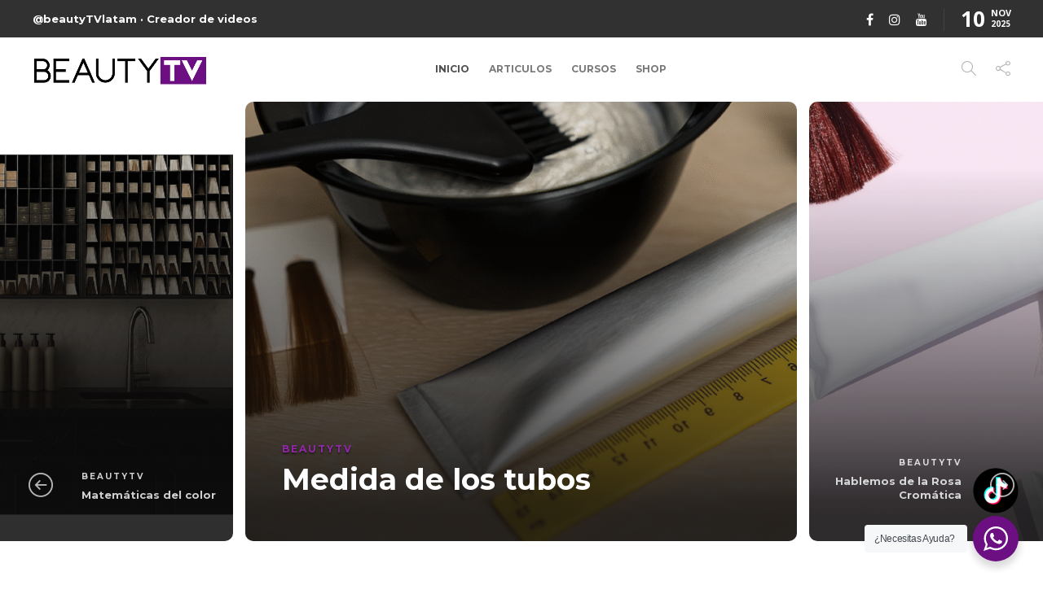

--- FILE ---
content_type: text/html; charset=utf-8
request_url: https://www.google.com/recaptcha/api2/aframe
body_size: 264
content:
<!DOCTYPE HTML><html><head><meta http-equiv="content-type" content="text/html; charset=UTF-8"></head><body><script nonce="9tnVrxqJ6FtOE0MrfhW67A">/** Anti-fraud and anti-abuse applications only. See google.com/recaptcha */ try{var clients={'sodar':'https://pagead2.googlesyndication.com/pagead/sodar?'};window.addEventListener("message",function(a){try{if(a.source===window.parent){var b=JSON.parse(a.data);var c=clients[b['id']];if(c){var d=document.createElement('img');d.src=c+b['params']+'&rc='+(localStorage.getItem("rc::a")?sessionStorage.getItem("rc::b"):"");window.document.body.appendChild(d);sessionStorage.setItem("rc::e",parseInt(sessionStorage.getItem("rc::e")||0)+1);localStorage.setItem("rc::h",'1762816287766');}}}catch(b){}});window.parent.postMessage("_grecaptcha_ready", "*");}catch(b){}</script></body></html>